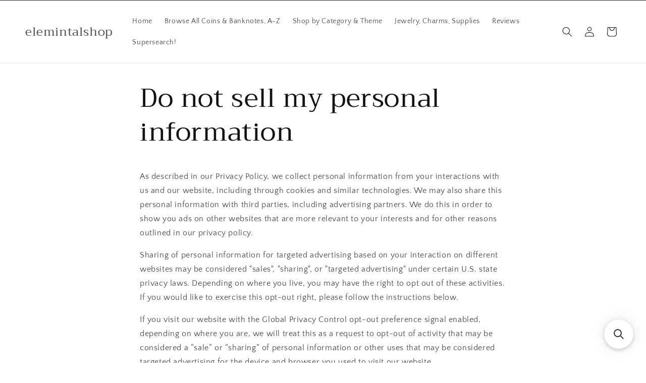

--- FILE ---
content_type: application/javascript; charset=utf-8
request_url: https://searchanise-ef84.kxcdn.com/preload_data.4K9J5n8U7i.js
body_size: 109
content:
window.Searchanise.preloadedSuggestions=['5 euro coin','british india','st george','mother\'s day','women expose','crown of king george','world war ii','father\'s day','crown of george vi','new guinea','women\'s rights','i ching','elegant bird jewelry','red squirrel 1 ore norway','dante 5 euro','world war 2','2 egalite fraternite 2001','what coin is','heart glass beads','agnus dei','2 french euro egalite fraternite','1 com bangladesh','military junta','2 french euro','most reliable','glass beads','gift for dad'];

--- FILE ---
content_type: application/javascript; charset=utf-8
request_url: https://searchanise-ef84.kxcdn.com/templates.4K9J5n8U7i.js
body_size: 1654
content:
Searchanise=window.Searchanise||{};Searchanise.templates={Platform:'shopify',StoreName:'elemintalshop',AutocompleteLayout:'multicolumn_new',AutocompleteStyle:'ITEMS_MULTICOLUMN_LIGHT_NEW',AutocompleteShowMoreLink:'Y',AutocompleteIsMulticolumn:'Y',AutocompleteTemplate:'<div class="snize-ac-results-content"><div class="snize-results-html" style="cursor:auto;" id="snize-ac-results-html-container"></div><div class="snize-ac-results-columns"><div class="snize-ac-results-column"><ul class="snize-ac-results-list" id="snize-ac-items-container-1"></ul><ul class="snize-ac-results-list" id="snize-ac-items-container-2"></ul><ul class="snize-ac-results-list" id="snize-ac-items-container-3"></ul><ul class="snize-ac-results-list snize-view-all-container"></ul></div><div class="snize-ac-results-column"><ul class="snize-ac-results-multicolumn-list" id="snize-ac-items-container-4"></ul></div></div></div>',AutocompleteMobileTemplate:'<div class="snize-ac-results-content"><div class="snize-mobile-top-panel"><div class="snize-close-button"><button type="button" class="snize-close-button-arrow"></button></div><form action="#" style="margin: 0px"><div class="snize-search"><input id="snize-mobile-search-input" autocomplete="off" class="snize-input-style snize-mobile-input-style"></div><div class="snize-clear-button-container"><button type="button" class="snize-clear-button" style="visibility: hidden"></button></div></form></div><ul class="snize-ac-results-list" id="snize-ac-items-container-1"></ul><ul class="snize-ac-results-list" id="snize-ac-items-container-2"></ul><ul class="snize-ac-results-list" id="snize-ac-items-container-3"></ul><ul id="snize-ac-items-container-4"></ul><div class="snize-results-html" style="cursor:auto;" id="snize-ac-results-html-container"></div><div class="snize-close-area" id="snize-ac-close-area"></div></div>',AutocompleteItem:'<li class="snize-product ${product_classes}" data-original-product-id="${original_product_id}" id="snize-ac-product-${product_id}"><a href="${autocomplete_link}" class="snize-item" draggable="false"><div class="snize-thumbnail"><img src="${image_link}" class="snize-item-image ${additional_image_classes}" alt="${autocomplete_image_alt}"></div><span class="snize-title">${title}</span><span class="snize-description">${description}</span>${autocomplete_product_code_html}${autocomplete_product_attribute_html}${autocomplete_prices_html}${reviews_html}<div class="snize-labels-wrapper">${autocomplete_in_stock_status_html}${autocomplete_product_discount_label}${autocomplete_product_tag_label}${autocomplete_product_custom_label}</div></a></li>',AutocompleteMobileItem:'<li class="snize-product ${product_classes}" data-original-product-id="${original_product_id}" id="snize-ac-product-${product_id}"><a href="${autocomplete_link}" class="snize-item"><div class="snize-thumbnail"><img src="${image_link}" class="snize-item-image ${additional_image_classes}" alt="${autocomplete_image_alt}"></div><div class="snize-product-info"><span class="snize-title">${title}</span><span class="snize-description">${description}</span>${autocomplete_product_code_html}${autocomplete_product_attribute_html}<div class="snize-ac-prices-container">${autocomplete_prices_html}</div><div class="snize-labels-wrapper">${autocomplete_in_stock_status_html}${autocomplete_product_discount_label}${autocomplete_product_tag_label}${autocomplete_product_custom_label}</div>${reviews_html}</div></a></li>',ResultsShow:'Y',ResultsStyle:'RESULTS_BIG_PICTURES_NEW',ResultsShowActionButton:'add_to_cart',ResultsZeroPriceAction:'hide_zero_price',ShowBestsellingSorting:'Y',ShowDiscountSorting:'Y',CategorySortingRule:"searchanise",ShopifyMarketsSupport:'Y',ShopifyLocales:{"en":{"locale":"en","name":"English","primary":true,"published":true}},ShopifyRegionCatalogs:{"US":["29820387495"],"ZW":["126582951"],"ZM":["126582951"],"ZA":["126582951"],"YT":["126582951"],"YE":["126582951"],"XK":["126582951"],"WS":["126582951"],"WF":["126582951"],"VU":["126582951"],"VN":["126582951"],"VG":["126582951"],"VE":["126582951"],"VC":["126582951"],"VA":["126582951"],"UZ":["126582951"],"UY":["126582951"],"UM":["126582951"],"UG":["126582951"],"UA":["126582951"],"TZ":["126582951"],"TW":["126582951"],"TV":["126582951"],"TT":["126582951"],"TR":["126582951"],"TO":["126582951"],"TN":["126582951"],"TM":["126582951"],"TL":["126582951"],"TK":["126582951"],"TJ":["126582951"],"TH":["126582951"],"TG":["126582951"],"TF":["126582951"],"TD":["126582951"],"TC":["126582951"],"TA":["126582951"],"SZ":["126582951"],"SX":["126582951"],"SV":["126582951"],"ST":["126582951"],"SS":["126582951"],"SR":["126582951"],"SO":["126582951"],"SN":["126582951"],"SM":["126582951"],"SL":["126582951"],"SK":["126582951"],"SJ":["126582951"],"SI":["126582951"],"SH":["126582951"],"SG":["126582951"],"SE":["126582951"],"SD":["126582951"],"SC":["126582951"],"SB":["126582951"],"SA":["126582951"],"RW":["126582951"],"RU":["126582951"],"RS":["126582951"],"RO":["126582951"],"RE":["126582951"],"QA":["126582951"],"PY":["126582951"],"PT":["126582951"],"PS":["126582951"],"PN":["126582951"],"PM":["126582951"],"PL":["126582951"],"PK":["126582951"],"PH":["126582951"],"PG":["126582951"],"PF":["126582951"],"PE":["126582951"],"PA":["126582951"],"OM":["126582951"],"NZ":["126582951"],"NU":["126582951"],"NR":["126582951"],"NP":["126582951"],"NO":["126582951"],"NL":["126582951"],"NI":["126582951"],"NG":["126582951"],"NF":["126582951"],"NE":["126582951"],"NC":["126582951"],"NA":["126582951"],"MZ":["126582951"],"MY":["126582951"],"MX":["126582951"],"MW":["126582951"],"MV":["126582951"],"MU":["126582951"],"MT":["126582951"],"MS":["126582951"],"MR":["126582951"],"MQ":["126582951"],"MO":["126582951"],"MN":["126582951"],"MM":["126582951"],"ML":["126582951"],"MK":["126582951"],"MG":["126582951"],"MF":["126582951"],"ME":["126582951"],"MD":["126582951"],"MC":["126582951"],"MA":["126582951"],"LY":["126582951"],"LV":["126582951"],"LU":["126582951"],"LT":["126582951"],"LS":["126582951"],"LR":["126582951"],"LK":["126582951"],"LI":["126582951"],"LC":["126582951"],"LB":["126582951"],"LA":["126582951"],"KZ":["126582951"],"KY":["126582951"],"KW":["126582951"],"KR":["126582951"],"KN":["126582951"],"KM":["126582951"],"KI":["126582951"],"KH":["126582951"],"KG":["126582951"],"KE":["126582951"],"JP":["126582951"],"JO":["126582951"],"JM":["126582951"],"JE":["126582951"],"IT":["126582951"],"IS":["126582951"],"IQ":["126582951"],"IO":["126582951"],"IN":["126582951"],"IM":["126582951"],"IL":["126582951"],"IE":["126582951"],"ID":["126582951"],"HU":["126582951"],"HT":["126582951"],"HR":["126582951"],"HN":["126582951"],"HK":["126582951"],"GY":["126582951"],"GW":["126582951"],"GT":["126582951"],"GS":["126582951"],"GR":["126582951"],"GQ":["126582951"],"GP":["126582951"],"GN":["126582951"],"GM":["126582951"],"GL":["126582951"],"GI":["126582951"],"GH":["126582951"],"GG":["126582951"],"GF":["126582951"],"GE":["126582951"],"GD":["126582951"],"GA":["126582951"],"FR":["126582951"],"FO":["126582951"],"FK":["126582951"],"FJ":["126582951"],"FI":["126582951"],"ET":["126582951"],"ES":["126582951"],"ER":["126582951"],"EH":["126582951"],"EG":["126582951"],"EE":["126582951"],"EC":["126582951"],"DZ":["126582951"],"DO":["126582951"],"DM":["126582951"],"DK":["126582951"],"DJ":["126582951"],"CZ":["126582951"],"CY":["126582951"],"CX":["126582951"],"CW":["126582951"],"CV":["126582951"],"CR":["126582951"],"CO":["126582951"],"CN":["126582951"],"CM":["126582951"],"CL":["126582951"],"CK":["126582951"],"CI":["126582951"],"CH":["126582951"],"CG":["126582951"],"CF":["126582951"],"CD":["126582951"],"CC":["126582951"],"BZ":["126582951"],"BY":["126582951"],"BW":["126582951"],"BT":["126582951"],"BS":["126582951"],"BR":["126582951"],"BQ":["126582951"],"BO":["126582951"],"BN":["126582951"],"BM":["126582951"],"BL":["126582951"],"BJ":["126582951"],"BI":["126582951"],"BH":["126582951"],"BG":["126582951"],"BF":["126582951"],"BE":["126582951"],"BD":["126582951"],"BB":["126582951"],"BA":["126582951"],"AZ":["126582951"],"AX":["126582951"],"AW":["126582951"],"AT":["126582951"],"AR":["126582951"],"AO":["126582951"],"AM":["126582951"],"AL":["126582951"],"AI":["126582951"],"AG":["126582951"],"AF":["126582951"],"AE":["126582951"],"AD":["126582951"],"AC":["126582951"],"CA":["29820289191"],"AU":["29820256423"],"GB":["29820354727"],"DE":["29820321959"]},StickySearchboxShow:'Y',ColorsCSS:'.snize-ac-results .snize-description { color: #9D9D9D; }div.snize-ac-results.snize-ac-results-mobile .snize-description { color: #9D9D9D; }.snize-ac-results span.snize-discounted-price { color: #C1C1C1; }.snize-ac-results .snize-attribute { color: #9D9D9D; }.snize-ac-results .snize-sku { color: #9D9D9D; }#snize-search-results-grid-mode span.snize-attribute { color: #888888; }#snize-search-results-list-mode span.snize-attribute { color: #888888; }#snize-search-results-grid-mode span.snize-sku { color: #888888; }#snize-search-results-list-mode span.snize-sku { color: #888888; }',ShowBrandBadge:'free'}